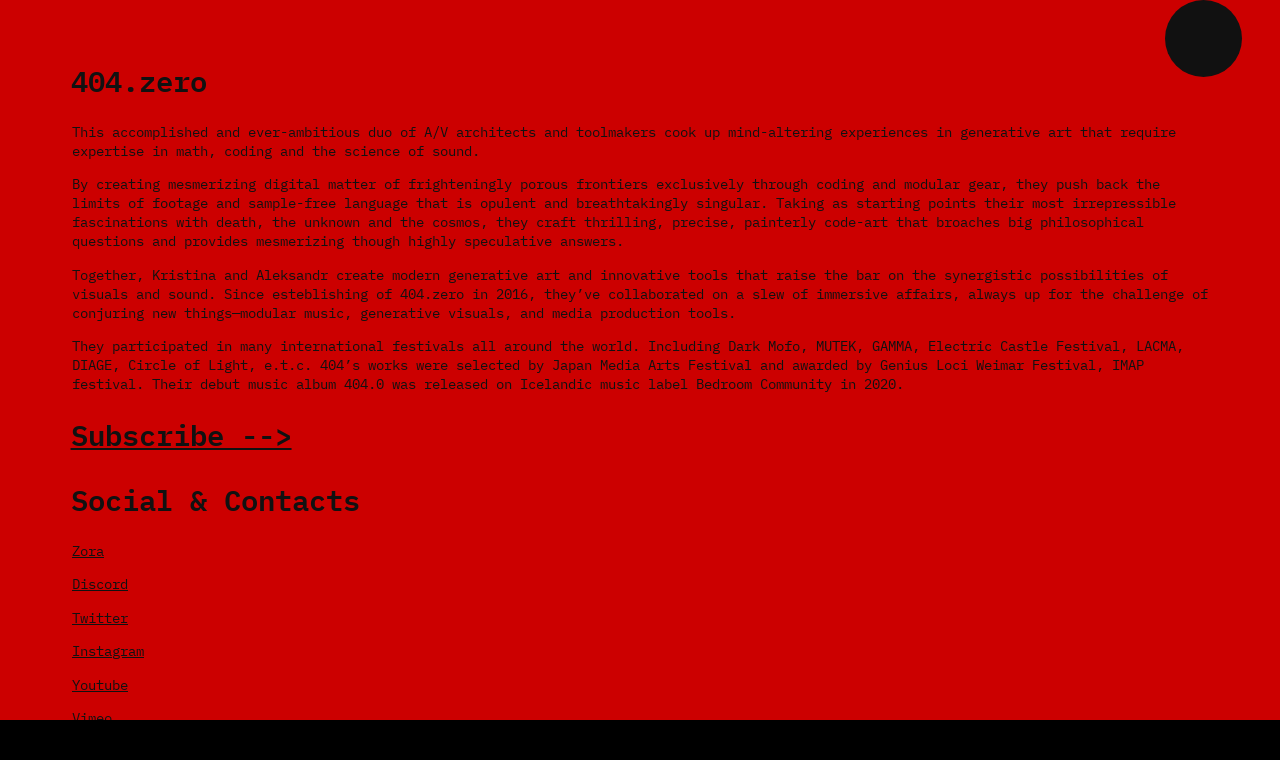

--- FILE ---
content_type: text/html; charset=UTF-8
request_url: https://www.404zero.com/
body_size: 10184
content:


<!DOCTYPE html>

<html lang="en">
	<head>
		<meta http-equiv="Content-Type" content="text/html; charset=UTF-8">
		<title>404.zero</title>
		<!-- PRELOAD FONTS -->
		<link rel="preload" href="fonts/IBMPlexMono-Medium.ttf" as="font" crossorigin="anonymous" />
		<link rel="preload" href="fonts/IBMPlexMono-SemiBold.ttf" as="font" crossorigin="anonymous" />
		<link rel="preload" href="fonts/IBMPlexMono-Regular.ttf" as="font" crossorigin="anonymous" />
		<link rel="preload" href="fonts/IBMPlexMono-Bold.ttf" as="font" crossorigin="anonymous" />
		<link rel="preload" href="fonts/IBMPlexMono-Light.ttf" as="font" crossorigin="anonymous" />

		<!-- FAVICON -->
		<link rel="icon" href="ico.svg">
		<link rel="apple-touch-icon" href="ico.png">
		<link rel="icon" type="image/png" href="icons/favicon16x16.png" sizes="16x16"/>
		<link rel="icon" type="image/png" href="icons/favicon32x32.png" sizes="32x32"/>
		<link rel="icon" type="image/png" href="icons/favicon96x96.png" sizes="96x96"/>
		<link rel="apple-touch-icon" sizes="72x72" href="icons/touch-ipad.png"/>
		<link rel="apple-touch-icon" sizes="114x114" href="icons/touch-iphone.png"/>
		<link rel="apple-touch-icon" sizes="152x152" href="icons/touch-ipad-ret.png"/>

		<!-- OPENGRAPH -->
		<!-- <meta http-equiv="X-UA-Compatible" content="IE=Edge,chrome=1">
		<meta name="twitter:card" content="summary" />
		<meta name="twitter:site" content="@404dotzero" />
		<meta name="twitter:creator" content="@404dotzero" />
		<meta property="og:url" content="http://404zero.com" />
		<meta property="og:title" content="404.zero" />
		<meta property="og:description" content="404.zero" />
		<meta property="og:image" content="og.jpg" /> -->
		
		<link rel="stylesheet" href="styles.css">

		
	</head>
	<body style="cursor: default;">
		
		<canvas id = 'canvas'></canvas>

		<div id='bio' class='infoText'>
			<!-- <p class="p1">404.zero</p> -->
			<!-- <h1>404.zero<h1> -->

			<h1>404.zero</h1>
			<h2>This accomplished and ever-ambitious duo of A/V architects and toolmakers cook up mind-altering experiences in generative art that require expertise in math, coding and the science of sound. </h2>
			
			<h2>By creating mesmerizing digital matter of frighteningly porous frontiers exclusively through coding and modular gear, they push back the limits of footage and sample-free language that is opulent and breathtakingly singular. Taking as starting points their most irrepressible fascinations with death, the unknown and the cosmos, they craft thrilling, precise, painterly code-art that broaches big philosophical questions and provides mesmerizing though highly speculative answers.</h2>
			
			<h2>Together, Kristina and Aleksandr create modern generative art and innovative tools that raise the bar on the synergistic possibilities of visuals and sound. Since esteblishing of 404.zero in 2016, they’ve collaborated on a slew of immersive affairs, always up for the challenge of conjuring new things—modular music, generative visuals, and media production tools.
			</h2>
			
			<h2>They participated in many international festivals all around the world. Including Dark Mofo, MUTEK, GAMMA, Electric Castle Festival, LACMA, DIAGE, Circle of Light, e.t.c. 404’s works were selected by Japan Media Arts Festival and awarded by Genius Loci Weimar Festival, IMAP festival. Their debut music album 404.0 was released on Icelandic music label Bedroom Community in 2020.</h2>
			<h1><a href='/subscribe'>Subscribe --></a></h1>
			<h1>Social & Contacts</h1>
			<p><a href="https://zora.co/@404zero" >Zora</a></p>
			<p><a href="https://discord.gg/Kd3Hj5MD8A" >Discord</a></p>
			<p><a href="https://twitter.com/404dotzero" >Twitter</a></p>
			<p><a href="https://www.instagram.com/404.zero" >Instagram</a></p>
			<p><a href="https://www.youtube.com/@404zero" >Youtube</a></p>
			<p><a href="https://vimeo.com/404zero" >Vimeo</a></p>
			<p ><a  id='mail' style="cursor:pointer">Mail</a></p>
			
			<h1>Upcoming shows</h1>
			<p><a href="https://system108.com/isortp" >ISOTRP Live @СRISTAL FACTORY</a> Moscow, Dec 6, 2025</p>
			<!-- <p><a href="https://outlinefestival.org/#2025" >ISOTRP Live @OUTLINE FESTIVAL</a> Moscow, July 10, 2025</p>
			<p><a href="https://signal.live/beyondsignal/" >ISOTRP Live @SIGNAL CITY EVENT, Crystal Factory</a> Moscow, July 19, 2025</p>
			<p><a href="https://cistern.space/" >ISOTRP Live @CISTERN SPACE</a> Saint-Petersburg, July 26, 2025</p> -->
			

			
			
			<h1>Latest Releases</h1>
			<!-- <p><a href="https://threerandomwords.com" >THREE RANDOM WORDS</a>  -->
			<!-- <p><a href="https://demo.nothere.life" >NO THERE, THERE</a> web3 game demo</p> -->
			<p><a href='/zerror'>ZERROR</a> TouchDesigner Plug-in</p>
			<p><a href='/pisang'>PISANG</a> TouchDesigner Plug-in</p>
			<p>ISOTRP <a href="https://404zero.bandcamp.com/album/isotrp-2" >Bandcamp</a>
					  <a href="https://music.apple.com/id/album/isotrp/1706158717">iTunes</a>
					  <a href="https://open.spotify.com/album/3ktnWCodjB2RYN3moYjTwe">Spotify</a>
					  <a href="https://songwhip.com/404zero/isotrp">Other</a></p>
			<!-- <p><a href="https://youtu.be/u0KeK9RipBE" >Gerasim</a> (Music Video)</p>
			<p><a href="https://youtu.be/lo4AyHpTS2E" >Alice's Train</a> (Music Video)</p> -->
			
			<h1>Software and Plug-ins</h1>
			<p><a href='/pisang'>PISANG</a> plug-in for TouchDesigner</p>
			<p><a href='/zerror'>ZERROR</a> plug-in for TouchDesigner</p>
			<!-- <p><a href="pisang.html" >PISANG</a> plug-in for TouchDesigner</p> -->

			<h1><a href='/installationgen'>Light Installations</a></h1>
			<!-- <iframe width="560" height="315" src="https://www.youtube.com/embed/n1e6DWSnqpI" title="YouTube video player" frameborder="0" allow="accelerometer; autoplay; clipboard-write; encrypted-media; gyroscope; picture-in-picture; web-share" allowfullscreen></iframe> -->
			<p><a href='/beams'>3.24</a> at BEAMS, London, UK 2023</p>
			<p><a href="https://youtu.be/n1e6DWSnqpI" >3.2</a> at Dark Mofo, Tasmania, 2021</p>
			<p><a href="https://youtu.be/rG9YW8tmE3Y" >3.1</a> 2020</p>
			<p><a href="https://youtu.be/JW0hwo7tIWw" >Arrival</a> at Avant Gardner, USA, 2019</p>
			<p><a href="https://youtu.be/ai2vYGcfzBE" >8.0</a> 2019</p>
			<p><a href="https://youtu.be/xj75aTd6Gmk" >8.0.1</a> 2020</p>
			<p><a href="https://vimeo.com/192918334" >No Time. No Future. I'm here. RIP. </a>2016</p>
			<h1><a href='/audiovisual'>Audiovisual</a></h1>
			<p><a href="https://vimeo.com/215426395" >Phosphenes</a></p>
			<p><a href="https://vimeo.com/406222107" >404.3</a></p>
			<p><a href="https://vimeo.com/237152011" >Circle Of Light</a></p>
			<p><a href="https://youtu.be/sjKIrW0mvns" >Black Sunday</a></p>
			<p><a href="https://youtu.be/sjKIrW0mvns" >404.1</a></p>
			<p><a href="https://vimeo.com/214301962" >Gig For Sleepers</a></p>
			<p><a href="https://vimeo.com/508573357" >Deep Echo</a></p>
			
			<h1>Music</h1>
			<p><a href="https://404zero.bandcamp.com/" >Bandcamp</a></p>
			<p><a href="https://open.spotify.com/artist/5lri0rQHZIrjykaH4jZrvq" >Spotify</a></p>
			<p><a href="https://www.deezer.com/en/artist/87130592" >Deezer</a></p>
			<p><a href="https://music.apple.com/id/artist/404-zero/1500633430" >Apple Music</a></p>
			
			<h1>WEB 3</h1>
			<p><a href="https://hiddeninnoise.com/" >Hidden In Noise</a> - <a href="https://discord.gg/M2ZnfSFm4U">Discord</a></p></p>
			<p><a href="https://threerandomwords.com" >THREE RANDOM WORDS</a> 
			<p><a href="https://innoisewetrust.com/" >In Noise We Trust</a></p>
			<p><a href="https://zora.co/@404zero" >Zora</a></p>
			<p><a href="https://lightonchain.com/" >LightOnChain</a></p>
			<p><a href="https://superrare.com/404zero" >Superrare</a></p>
			<!-- <h1>INFO</h1>
			<p><a href="" >Bio</a></p>
			<p><a href="" >Press</a></p> -->
			
			<h1>Press</h1>
			<p><a href="https://block.fm/news/404-zero-interview" >Block.fm [jp]</a></p>
			<p><a href="https://hypebeast.com/2021/12/studio-visits-404-zero" >Hypebeast</a></p>
			<p><a href="https://www.factmag.com/2020/10/03/fact-residency-404-zero/" >FACT Magazine</a></p>
			<p><a href="https://louderthanwar.com/404-zero-404-0-album-review/" >Louder Than War</a></p>
			<p><a href="https://clotmag.com/interviews/404-zero-the-architecture-of-nothingness-and-metaphysics-of-time-and-space-in-mind-bending-audiovisual-code-art" >CLOT Magazine</a></p>
			<p><a href="https://www.loudandquiet.com/reviews/404-0-404-zero/" >Loud And Quiet</a></p>
			<p><a href="https://bedroomcommunity.net/404zero-4040" >Bedroom Community</a></p>
			<p><a href="https://www.decodedmagazine.com/404zero-breaking-through-with-generative-art-and-modular-synthesizers/" >Decoded Magazine</a></p>
			<p><a href="https://www.nastymagazine.com/art-culture/404-zero-the-dark-sound-of-space/" >Nasty Magazine</a></p>
			<p><a href="https://visualatelier8.com/404zero-generating-visual-art-from-sound/" >Visualatelier 8</a></p>
			<p><a href="http://digicult.it/design/advanced-technology-prophetic-work-and-mysterious-meanings-of-life-interview-with-404-zero/" >Digicult</a></p>
			<p><a href="https://openlab.fm/news/digital-storms-a-v-artists-selected-404-zero" >openlab.fm</a></p>
			<p><a href="https://beatsperminute.com/album-review-404-zero-404-0/" >beatsperminute.com</a></p>
			<p><a href="https://derivative.ca/community-post/prolific-artist-duo-404zero-release-zerror-control-ui-touchdesigner/60966" >derivative.ca</a></p>
			<p><a href="https://theculturetrip.com/europe/russia/articles/russian-artists-404-zero-on-creative-influences-processes-and-challenges/" >theculturetrip.com</a></p>
			
			
			<p>&nbsp;</p>
			<p>&nbsp;</p>
			<p class="p0"><a href='/privacy-policy'>Privacy Policy</a></p>
			<p class="p0"><a href='/terms'>Terms of Use</a></p>
			<p class="p0">©404.ZERO 2023</p>

		</div>
		<div id='rightMenu'>
			<div id='redDot' class="dot"></div>
		</div >

		
		<audio id="noiseAudio1" loop="true" src="noiseA.mp3" crossorigin="anonymous"></audio>
		<audio id="noiseAudio2" loop="true" src="noiseB.mp3" crossorigin="anonymous"></audio>


		<script id="example" type="x-shader/x-fragment">

			

//-------------------------GLSL CODE
#ifdef GL_ES
precision mediump float;
#endif
 
#extension GL_OES_standard_derivatives : enable
 

const int MAX_MARCHING_STEPS = 30;
const float MIN_DIST = 0.0;
const float MAX_DIST = 100.0;
uniform float EPSILON;


uniform float time;
uniform float lfoJs;
uniform vec2 mouse;
uniform vec2 resolution;
varying vec2 surfacePosition;
uniform float sound;
uniform sampler2D backbuffer;




 
float 	noiseH = -0.2;
float 	noiseFr = 20.0;



//out vec4 fragColor; 

vec3 camP = vec3(0.0,0.0,10.0);
//camP = vec3(0.0,0.0,10.0);






vec4 mod289(vec4 x){
	float a = 289.0;
	return x - floor(x / a) * a;
	}

float mod13(float x){
	float a = 130.0;
	return x - floor(x / a) * a;
	}
	
vec4 perm(vec4 x){return mod289(((x * 1.0) + 1.0) * x);}

float rand(float n){return fract(sin(n) * 43758.5453123);}


float noise(vec3 p){
/**
    vec3 a = floor(p);
    vec3 d = p - a;
    d = d * d * (3.0 - 2.0 * d);

    vec4 b = a.xxyy + vec4(0.0, 1.0, 0.0, 1.0);
    vec4 k1 = perm(b.xyxy);
    vec4 k2 = perm(k1.xyxy + b.zzww);

    vec4 c = k2 + a.zzzz;
    vec4 k3 = perm(c);
    vec4 k4 = perm(c + 1.0);

    vec4 o1 = fract(k3 * (1.0 / 41.0));
    vec4 o2 = fract(k4 * (1.0 / 41.0));

    vec4 o3 = o2 * d.z + o1 * (1.0 - d.z);
    vec2 o4 = o3.yw * d.x + o3.xz * (1.0 - d.x);

    return o4.y * d.y + o4.x * (1.0 - d.y);*/
	return abs((sin(p.x)+0.3*sin(p.x*0.13+21.0)+sin(p.y*0.3+13.0)+sin(p.z*1.0)+sin(p.z*7.0+11.0))/3.0)+0.01*rand(mod13(p.z));
}
float sdSphere( vec3 p, float s )
{
  return -length(p)+s;
}

float noiseSDF(vec3 samplePoint){
	
	noiseH = 0.2*sin(time/300.0)+(2.0*mouse.y-1.0)*2.0+0.9;
	noiseFr = 10.0*abs((2.0*mouse.x-1.0))+7.0;
	return (samplePoint.y)+noise(vec3(samplePoint.x*noiseFr, 0.5,samplePoint.z*noiseFr))*noiseH+2.1;// + noise(vec3(samplePoint.x*noiseFr*2.0, 0.5,samplePoint.z*noiseFr*0.1))*noiseH*5.0+2.1;
}



float sceneSDF(vec3 p) {
	vec3 cubePoint = p + vec3(sin(time/190.0)*10.0, 0.0,  sin(time/100.0)*20.0);
    float a = min( noiseSDF( cubePoint), noiseSDF(vec3( -cubePoint.x, -cubePoint.y,  cubePoint.z)));
	return sdSphere(p,10.0)*(0.5-abs(max(mouse.y,mouse.x)-0.5))+a;
     
     
}




float shortestDistanceToSurface(vec3 eye, vec3 marchingDirection, float start, float end, float newStart) {
    float depth = start;
    for (int i = 0; i < MAX_MARCHING_STEPS; i++) {
        float dist = sceneSDF(eye + depth * marchingDirection);
        if (dist < EPSILON) {
        
        	if (depth < end){
        		return depth;
        		}
        		
        	else{return depth;}
        }
        depth += dist;
        //marchingDirection = vec3(1.0, 1.0, 1.0);
        if (depth >= end) {
            return end;
        }
        
    }
    return end;
}

float colorStep(vec3 eye, vec3 marchingDirection, float start, float end) {
    float depth = start;
    vec3 newMarchDir =  marchingDirection;
    for (int i = 0; i < MAX_MARCHING_STEPS; i++) {
    	
        float dist = sceneSDF(eye + depth * newMarchDir);
        if (dist < EPSILON) {
			return float(i);
        }
        depth += dist;
        //newMarchDir += noise(eye + depth * newMarchDir)*0.0251;
        //normalize(newMarchDir);
        if (depth >= end) {
            return float(MAX_MARCHING_STEPS);
        }
    }
    return float(MAX_MARCHING_STEPS);
}
            


 
vec3 rayDirection(float fieldOfView, vec2 size, vec2 fragCoord) {
    vec2 xy = fragCoord - size / 2.0;
    float z = size.y / tan(radians(fieldOfView) / 2.0);
    return normalize(vec3(xy, -z));
}

mat4 viewMatrix(vec3 eye, vec3 center, vec3 up) {
    // Based on gluLookAt man page
    vec3 f = normalize(center - eye);
    vec3 s = cross(f, up);
    vec3 u = cross(s, f);
    return mat4(
        vec4(s, 0.0),
        vec4(u, 0.0),
        vec4(-f, 0.0),
        vec4(0.0, 0.0, 0.0, 1.0)
    );
}


void main()
{
	vec2 uv = gl_FragCoord.xy;
	vec2 fragCoord = surfacePosition*0.5+0.5; //FOR WEBGL
	//vec2 fragCoord = vUV.st;
	fragCoord.x = fragCoord.x*resolution.x/resolution.y+((1.0-resolution.x/resolution.y)/2.0);
	// float d = 0.2;
	// if (fragCoord.x>0.5-d && fragCoord.x<0.5+d && fragCoord.y>0.5-d*resolution.y/resolution.x && fragCoord.y<0.5+d*resolution.y/resolution.x)  gl_FragColor = vec4(0.0);
	// else{
		
		vec3 viewDir = rayDirection(150.0, vec2(1.0,1.0), fragCoord);
		vec3 eye = camP;
		eye.x = 10.0*(2.0*mouse.x-1.0);
		eye.y = 2.0*(2.0*mouse.y-1.0)+0.7;
		 
		mat4 viewToWorld = viewMatrix(eye, vec3(0.0,0.0,0.0), vec3(0.0, 1.0, 0.0));
		
		vec3 worldDir = (viewToWorld * vec4(viewDir, 0.0)).xyz;
		float color = colorStep(eye, worldDir, MIN_DIST, MAX_DIST);
		
		float dist = MAX_DIST;
		float freq = 0.7;
		if (abs(mouse.y-0.5) < 0.15) freq = (abs(mouse.y)-0.15) * 1000.0+0.7;
		else freq = 0.7;
		
		color = 35.0-color*4.0;
		if (dist > MAX_DIST - EPSILON) {
			// Didn't hit anything
			gl_FragColor = vec4(0.0, 0.0, 0.0, 1.0);
			return;
		}
		color = color*0.045;
		//V1-----------
		//gl_FragColor = vec4(color, color, color, 1.0) * (rand(fragCoord.x*123.0*fragCoord.y*dist)*0.5+0.5)*sin(time*mouse.x*mouse.y*120.0);//(0.3+0.6*noise((eye + worldDir*dist)*12312.0));
		//V2---------
		
		vec4 cPrev = texture2D(backbuffer, gl_FragCoord.xy / resolution).xyzw;
		//gl_FragColor = vec4(color, color, color, 1.0) * (rand(fragCoord.x*123.0*fragCoord.y*dist)*0.5+0.5)*sin(time*freq+mouse.x*mouse.y*1200.0)+mouse.x*cPrev*0.95;
		gl_FragColor = vec4(color, color, color, 1.0) * (rand(fragCoord.x*123.0*fragCoord.y*dist)*0.5+0.5)*lfoJs;
   
	
	
	gl_FragColor.a = 1.0;

	//gl_FragColor.x = mouse.x;
	//gl_FragColor.y = surfacePosition.y;
    }

//-------------------------------/GLSL CODE
</script>

		<script id="fragmentShader" type="x-shader/x-fragment">

			#ifdef GL_ES
			precision mediump float;
			#endif

			uniform vec2 resolution;
			uniform sampler2D texture;

			void main() {

				vec2 uv = gl_FragCoord.xy / resolution.xy;
				gl_FragColor = texture2D( texture, uv );

			}

		</script>

		<script id="vertexShader" type="x-shader/x-vertex">

			attribute vec3 position;

			void main() {

				gl_Position = vec4( position, 1.0 );

			}

		</script>

		<script id="surfaceVertexShader" type="x-shader/x-vertex">

			attribute vec3 position;
			attribute vec2 surfacePosAttrib;
			varying vec2 surfacePosition;

			void main() {

				surfacePosition = surfacePosAttrib;
				gl_Position = vec4( position, 1.0 );

			}

		</script>

		<script>

			
			if ( !window.requestAnimationFrame ) {

				window.requestAnimationFrame = ( function() {

					return window.webkitRequestAnimationFrame ||
						window.mozRequestAnimationFrame ||
						window.oRequestAnimationFrame ||
						window.msRequestAnimationFrame ||
						function ( callback, element ) {

							window.setTimeout( callback, 1000 / 60 );

						};

				} )();

			}

	
			if (!Date.now) {
				Date.now = function() {
					return +new Date();
				};
			}

			var compileTimer, errorLines = [];
			var code, canvas, gl, buffer, currentProgram, vertexPosition, screenVertexPosition, panButton,
			parameters = { startTime: Date.now(), time: 0, mouseX: 0.3, mouseY: 0.9, screenWidth: 0, screenHeight: 0, sound: 0 },
			surface = { centerX: 0, centerY: 0, width: 1, height: 1, isPanning: false, isZooming: false, lastX: 0, lastY: 0 },
			frontTarget, backTarget, screenProgram, getWebGL, compileOnChangeCode = true;
			var lastX,lastY;

			var lfoPhase = 0;
			var lfo1 = 0;
			var lastTime = performance.now();
			var doAnimate = true;
			
			//audio
			var audioCtx1,audioCtx2;
			var noiseAudio1 = document.getElementById("noiseAudio1");
			var noiseAudio2 = document.getElementById("noiseAudio2");
			var noiseAudio1Source, noiseAudio2Source, noiseAudio1Gain, noiseAudio2Gain; 
			var sOn = false;
			var drag = false;

			init();
			if (gl) { animate(); }
	
			

			function showHideMenu(show){
				let cols = document.getElementsByClassName('menuItem');
				for(let i = 0; i < cols.length; i++) {
					if (cols[i].id!= 'redDotParent') cols[i].style.display = show;
				}
			}

			function initAudio(){
				audioCtx1 = new AudioContext();
				noiseAudio1Source = audioCtx1.createMediaElementSource(noiseAudio1);
				noiseAudio1Gain = audioCtx1.createGain();
				noiseAudio1Gain.gain.value = 0;
				noiseAudio1Source.connect(noiseAudio1Gain);
				noiseAudio1Gain.connect(audioCtx1.destination);

				audioCtx2 = new AudioContext();
				noiseAudio2Source = audioCtx2.createMediaElementSource(noiseAudio2);
				noiseAudio2Gain = audioCtx2.createGain();
				noiseAudio2Gain.gain.value = 0;
				noiseAudio2Source.connect(noiseAudio2Gain);
				noiseAudio2Gain.connect(audioCtx2.destination);
			}



			function playAudio(play){
				if (!play){
					noiseAudio1.pause();
					noiseAudio2.pause();
				
				}
				else{
					if(!audioCtx1) initAudio();
					noiseAudio1.play();
					noiseAudio2.play();
					
				}
			}


			function noDragClick(){
				doAnimate = true;
					if (sOn){
						playAudio(false);
						sOn = false;
					}
					else{
						playAudio(true);
						sOn = true;
					}
			}

			function init() {

				document.getElementById('mail').addEventListener('click',function ( event ) {
					event.preventDefault();
					let x = '';
					//welcome to lol
					//	         0   1   2   3   4   5   6   7   8   9   10  11  12  13  14  15
					let arrM = ['o','e','h','l','.','a','g','i','m','@','4','0','c','e','z','r']
					let arrI = [2,1,3,3,0,9,10,11,10,14,13,15,0,4,12,0,8]
					for (let i = 0; i<arrI.length; i ++){
						x += arrM[arrI[i]];
					}
					document.getElementById('mail').innerHTML = 'copied to clipboard';
					navigator.clipboard.writeText(x);
				}, false );

				if (!document.addEventListener) {
					document.location = 'http://get.webgl.org/';
					return;
				}

				document.getElementById('redDot').addEventListener('click',function ( event ) {
					doAnimate = !doAnimate;
					if (!doAnimate){
						playAudio(false)
						document.getElementById('bio').style.display = 'block';
						document.getElementById('redDot').style.backgroundColor = '#111';
						showHideMenu('none');

					}
					else{
						// if (sOn){
						// 	playAudio(true);
						// }
						sOn = true;
						playAudio(true);

						document.getElementById('bio').style.display = 'none';
						document.getElementById('redDot').style.backgroundColor = '#F00';
						showHideMenu('block');
						
					}
				}, false );

				document.addEventListener("DOMContentLoaded", function() {
					doAnimate = !doAnimate;
					sOn = true;
					document.getElementById('bio').style.display = 'block';
					document.getElementById('redDot').style.backgroundColor = '#111';
					showHideMenu('none');
				});


				canvas = document.getElementById( 'canvas' );

				canvas.addEventListener( 'mousedown', function ( event ) {
					lastX = event.clientX;
					lastY = event.clientY;
				}, false );

				canvas.addEventListener( 'mouseup', function ( event ) {
					if (lastX == event.clientX && lastY == event.clientY) noDragClick();
				}, false );

				canvas.addEventListener('touchstart', function(e) {
					e.preventDefault();
					event = e.touches[0];
					lastX = event.clientX;
					lastY = event.clientY;
					drag = false;
				}, false);

				canvas.addEventListener( 'touchend', function ( e ) {
					event = e.touches[0];
					if (!drag) noDragClick();
				}, false );



				// Initialise WebGL
				try {

					gl = canvas.getContext( 'experimental-webgl', { preserveDrawingBuffer: true } );

				} catch( error ) { }

				if ( !gl ) {

					alert("WebGL not supported, but code will be shown.");

				} else {
					
					// enable dFdx, dFdy, fwidth
					gl.getExtension('OES_standard_derivatives');
					buffer = gl.createBuffer();
					gl.bindBuffer( gl.ARRAY_BUFFER, buffer );
					gl.bufferData( gl.ARRAY_BUFFER, new Float32Array( [ - 1.0, - 1.0, 1.0, - 1.0, - 1.0, 1.0, 1.0, - 1.0, 1.0, 1.0, - 1.0, 1.0 ] ), gl.STATIC_DRAW );
					surface.buffer = gl.createBuffer();
				}
				clearTimeout(compileTimer);
				compileTimer = setTimeout(compile, 500);
		
				var clientXLast, clientYLast;
				document.addEventListener( 'mousemove', function ( event ) {

					var clientX = event.clientX;
					var clientY = event.clientY;

					if (clientXLast == clientX && clientYLast == clientY)
						return;

					clientXLast = clientX;
					clientYLast = clientY;
				
					parameters.mouseX = clientX / window.innerWidth;
					parameters.mouseY = 1 - clientY / window.innerHeight;
					
				}, false );



				canvas.addEventListener( "touchmove", function ( e ) {
					drag = true;
					let event = e.touches[0];
					e.preventDefault();
					let clientX = event.clientX;
					let clientY = event.clientY;

					if (clientXLast == clientX && clientYLast == clientY)
						return;

					clientXLast = clientX;
					clientYLast = clientY;
					
					parameters.mouseX = clientX / window.innerWidth;
					parameters.mouseY = 1 - clientY / window.innerHeight;
					
				}, false );

				onWindowResize();
				window.addEventListener( 'resize', onWindowResize, false );
				compileScreenProgram();

			}

			function computeSurfaceCorners() {

				if (gl) {

					surface.width = surface.height * parameters.screenWidth / parameters.screenHeight;
					
					var halfWidth = surface.width * 0.5, halfHeight = surface.height * 0.5;
					
					gl.bindBuffer( gl.ARRAY_BUFFER, surface.buffer );
					gl.bufferData( gl.ARRAY_BUFFER, new Float32Array( [
						surface.centerX - halfWidth, surface.centerY - halfHeight,
						surface.centerX + halfWidth, surface.centerY - halfHeight,
						surface.centerX - halfWidth, surface.centerY + halfHeight,
						surface.centerX + halfWidth, surface.centerY - halfHeight,
						surface.centerX + halfWidth, surface.centerY + halfHeight,
						surface.centerX - halfWidth, surface.centerY + halfHeight ] ), gl.STATIC_DRAW );

				}

			}

			function resetSurface() {

				surface.centerX = surface.centerY = 0;
				surface.height = 1;
				computeSurfaceCorners();

			}

			function compile() {
			
				
				var amplitude = 0;
				var program = gl.createProgram();
				var fragment = document.getElementById( 'example' ).textContent;
				var vertex = document.getElementById( 'surfaceVertexShader' ).textContent;
				var vs = createShader( vertex, gl.VERTEX_SHADER );
				var fs = createShader( fragment, gl.FRAGMENT_SHADER );
				if ( vs == null || fs == null ) return null;
				gl.attachShader( program, vs );
				gl.attachShader( program, fs );
				gl.deleteShader( vs );
				gl.deleteShader( fs );
				gl.linkProgram( program );
				if ( !gl.getProgramParameter( program, gl.LINK_STATUS ) ) {
					var error = gl.getProgramInfoLog( program );
					console.error( error );
					console.error( 'VALIDATE_STATUS: ' + gl.getProgramParameter( program, gl.VALIDATE_STATUS ), 'ERROR: ' + gl.getError() );
					return;
				}

				if ( currentProgram ) {
					gl.deleteProgram( currentProgram );
					// setURL( fragment );
				}
				currentProgram = program;
				cacheUniformLocation( program, 'time' );
				cacheUniformLocation( program, 'lfoJs' );
				cacheUniformLocation( program, 'mouse' );
				cacheUniformLocation( program, 'resolution' );
				cacheUniformLocation( program, 'backbuffer' );
				cacheUniformLocation( program, 'surfaceSize' );
				cacheUniformLocation( program, 'sound' );
				cacheUniformLocation( program, 'texture' );
				gl.useProgram( currentProgram );
				surface.positionAttribute = gl.getAttribLocation(currentProgram, "surfacePosAttrib");
				gl.enableVertexAttribArray(surface.positionAttribute);
				vertexPosition = gl.getAttribLocation(currentProgram, "position");
				gl.enableVertexAttribArray( vertexPosition );

			}

			function compileScreenProgram() {
			
				if (!gl) { return; }

				var program = gl.createProgram();
				var fragment = document.getElementById( 'fragmentShader' ).textContent;
				var vertex = document.getElementById( 'vertexShader' ).textContent;
				var vs = createShader( vertex, gl.VERTEX_SHADER );
				var fs = createShader( fragment, gl.FRAGMENT_SHADER );
				gl.attachShader( program, vs );
				gl.attachShader( program, fs );
				gl.deleteShader( vs );
				gl.deleteShader( fs );
				gl.linkProgram( program );
				if ( !gl.getProgramParameter( program, gl.LINK_STATUS ) ) {
					console.error( 'VALIDATE_STATUS: ' + gl.getProgramParameter( program, gl.VALIDATE_STATUS ), 'ERROR: ' + gl.getError() );
					return;
				}
				screenProgram = program;
				gl.useProgram( screenProgram );
				cacheUniformLocation( program, 'resolution' );
				cacheUniformLocation( program, 'texture' );
				screenVertexPosition = gl.getAttribLocation(screenProgram, "position");
				gl.enableVertexAttribArray( screenVertexPosition );

			}

			function cacheUniformLocation( program, label ) {

				if ( program.uniformsCache === undefined ) {

					program.uniformsCache = {};

				}

				program.uniformsCache[ label ] = gl.getUniformLocation( program, label );

			}

			function createTarget( width, height ) {

				var target = {};

				target.framebuffer = gl.createFramebuffer();
				target.renderbuffer = gl.createRenderbuffer();
				target.texture = gl.createTexture();

				// set up framebuffer

				gl.bindTexture( gl.TEXTURE_2D, target.texture );
				gl.texImage2D( gl.TEXTURE_2D, 0, gl.RGBA, width, height, 0, gl.RGBA, gl.UNSIGNED_BYTE, null );

				gl.texParameteri( gl.TEXTURE_2D, gl.TEXTURE_WRAP_S, gl.CLAMP_TO_EDGE );
				gl.texParameteri( gl.TEXTURE_2D, gl.TEXTURE_WRAP_T, gl.CLAMP_TO_EDGE );

				gl.texParameteri( gl.TEXTURE_2D, gl.TEXTURE_MAG_FILTER, gl.NEAREST );
				gl.texParameteri( gl.TEXTURE_2D, gl.TEXTURE_MIN_FILTER, gl.NEAREST );

				gl.bindFramebuffer( gl.FRAMEBUFFER, target.framebuffer );
				gl.framebufferTexture2D( gl.FRAMEBUFFER, gl.COLOR_ATTACHMENT0, gl.TEXTURE_2D, target.texture, 0 );

				// set up renderbuffer

				gl.bindRenderbuffer( gl.RENDERBUFFER, target.renderbuffer );

				gl.renderbufferStorage( gl.RENDERBUFFER, gl.DEPTH_COMPONENT16, width, height );
				gl.framebufferRenderbuffer( gl.FRAMEBUFFER, gl.DEPTH_ATTACHMENT, gl.RENDERBUFFER, target.renderbuffer );

				// clean up

				gl.bindTexture( gl.TEXTURE_2D, null );
				gl.bindRenderbuffer( gl.RENDERBUFFER, null );
				gl.bindFramebuffer( gl.FRAMEBUFFER, null);

				return target;

			}

			function createRenderTargets() {
				frontTarget = createTarget( parameters.screenWidth, parameters.screenHeight );
				backTarget = createTarget( parameters.screenWidth, parameters.screenHeight );
			}

			var dummyFunction = function() {};

			function createShader( src, type ) {
			
				var shader = gl.createShader( type );
				gl.shaderSource( shader, src );
				gl.compileShader( shader );
				return shader;

			}


			function onWindowResize( event ) {

				canvas.width = window.innerWidth;
				canvas.height = window.innerHeight;
				canvas.style.width = window.innerWidth + 'px';
				canvas.style.height = window.innerHeight + 'px';
				parameters.screenWidth = canvas.width;
				parameters.screenHeight = canvas.height;
				computeSurfaceCorners();

				if (gl) {
					gl.viewport( 0, 0, canvas.width, canvas.height );
					createRenderTargets();
				}
			}

			//
			function limitPar(v){
			if (v < 0) return 0;
			if (v > 1) return 1;
			return v;
			
			}
			
		
			function animate() {
				
				if (doAnimate){
					let shift = 0.05;
					let freq = shift;
					let thresh = 0.15
					if (Math.abs(parameters.mouseY-0.5) < thresh){
						 let v =  (thresh-Math.abs(parameters.mouseY-0.5))/thresh;
						 v = v*v*v;
						 // console.log('V:', v);
						 freq = v*30 +shift;
						}
					lfoPhase = lfoPhase+(performance.now() - lastTime)*freq/1000;
					lfoPhase = (lfoPhase%1);
					lastTime = performance.now();
					// console.log(freq,parameters.mouseY);
					// var lfo1 = Math.sin((Date.now() - parameters.startTime)*freq/1000+parameters.mouseX*parameters.mouseY*1200);
					lfo1 = Math.sin(lfoPhase*Math.PI*2);
					
					// console.log(parameters.mouseY);
					var lfo2 = - lfo1;
					var minLfo = 0.3;
					amplitude =0.0;
					if(audioCtx1){
						noiseAudio1Gain.gain.value = limitPar(lfo2+minLfo)*1;
						noiseAudio2Gain.gain.value = limitPar(lfo1+minLfo)*1;
						// noiseAudio2.volume = limitPar(lfo1+minLfo)*0;
					}
					render();
				}

				requestAnimationFrame( animate );

			}

			function render() {

				if ( !currentProgram ) return;

				parameters.time = Date.now() - parameters.startTime;

				// Set uniforms for custom shader

				gl.useProgram( currentProgram );

				gl.uniform1f( currentProgram.uniformsCache[ 'time' ], parameters.time / 1000.0 );
				gl.uniform1f( currentProgram.uniformsCache[ 'lfoJs' ],lfo1 );
				gl.uniform1f( currentProgram.uniformsCache[ 'sound' ], amplitude );
				gl.uniform2f( currentProgram.uniformsCache[ 'mouse' ], parameters.mouseX, 1-parameters.mouseY );
				gl.uniform2f( currentProgram.uniformsCache[ 'resolution' ], parameters.screenWidth, parameters.screenHeight );
				gl.uniform1i( currentProgram.uniformsCache[ 'backbuffer' ], 0 );
				gl.uniform2f( currentProgram.uniformsCache[ 'surfaceSize' ], surface.width, surface.height );

				gl.bindBuffer( gl.ARRAY_BUFFER, surface.buffer );
				gl.vertexAttribPointer( surface.positionAttribute, 2, gl.FLOAT, false, 0, 0 );
				
				gl.bindBuffer( gl.ARRAY_BUFFER, buffer );
				gl.vertexAttribPointer( vertexPosition, 2, gl.FLOAT, false, 0, 0 );

				gl.activeTexture( gl.TEXTURE0 );
				gl.bindTexture( gl.TEXTURE_2D, backTarget.texture );

				// Render custom shader to front buffer

				gl.bindFramebuffer( gl.FRAMEBUFFER, frontTarget.framebuffer );

				gl.clear( gl.COLOR_BUFFER_BIT | gl.DEPTH_BUFFER_BIT );
				gl.drawArrays( gl.TRIANGLES, 0, 6 );

				// Set uniforms for screen shader

				gl.useProgram( screenProgram );

				gl.uniform2f( screenProgram.uniformsCache[ 'resolution' ], parameters.screenWidth, parameters.screenHeight );
				gl.uniform1i( screenProgram.uniformsCache[ 'texture' ], 1 );

				gl.bindBuffer( gl.ARRAY_BUFFER, buffer );
				gl.vertexAttribPointer( screenVertexPosition, 2, gl.FLOAT, false, 0, 0 );
				
				gl.activeTexture( gl.TEXTURE1 );
				gl.bindTexture( gl.TEXTURE_2D, frontTarget.texture );

				// Render front buffer to screen

				gl.bindFramebuffer( gl.FRAMEBUFFER, null );

				gl.clear( gl.COLOR_BUFFER_BIT | gl.DEPTH_BUFFER_BIT );
				gl.drawArrays( gl.TRIANGLES, 0, 6 );

				// Swap buffers

				var tmp = frontTarget;
				frontTarget = backTarget;
				backTarget = tmp;

			}

		</script>
		<script>



			(function() {
  // Select all div elements on the page.
// aaa
  const divs = [];
  divs.push(document.getElementById("bio"));
  divs.push(document.getElementById("rightMenu"));
// await sleep(1000);
  divs.forEach(div => {
    const computedStyle = window.getComputedStyle(div);
    console.log('-->>>',window.getComputedStyle(div,null).getPropertyValue('left'),window.getComputedStyle(div,null).getPropertyValue('right'));
    // console.log(computedStyle.left, computedStyle.right);
// asa
    // Determine horizontal mode: use "left" if defined, otherwise "right".
    let horizontalMode;
    if (computedStyle.left !== "auto" && computedStyle.left !== "") {
      horizontalMode = "left";
      // Ensure a numeric left value is set.
      if (!div.style.left) {
        const rect = div.getBoundingClientRect();
        div.style.left = (rect.left + window.pageXOffset) + "px";
      }
    } else if (computedStyle.right !== "auto" && computedStyle.right !== "") {
      horizontalMode = "right";
      // (No need to change the style; we’ll update right during dragging.)
    } else {
      horizontalMode = "left";
      const rect = div.getBoundingClientRect();
      div.style.left = (rect.left + window.pageXOffset) + "px";
    }

    // console.log(horizontalMode);

    // Determine vertical mode: use "top" if defined, otherwise "bottom".
    let verticalMode;
    if (computedStyle.top !== "auto" && computedStyle.top !== "") {
      verticalMode = "top";
      if (!div.style.top) {
        const rect = div.getBoundingClientRect();
        div.style.top = (rect.top + window.pageYOffset) + "px";
      }
    } else if (computedStyle.bottom !== "auto" && computedStyle.bottom !== "") {
      verticalMode = "bottom";
    } else {
      verticalMode = "top";
      const rect = div.getBoundingClientRect();
      div.style.top = (rect.top + window.pageYOffset) + "px";
    }

    // console.log(verticalMode);
    // Add mousedown event to begin dragging.
    div.addEventListener("mousedown", function(e) {
      e.preventDefault();
      const rect = div.getBoundingClientRect();

      // For right or bottom mode, record the initial computed value so it doesn’t change.
      const initialRight = horizontalMode === "right" ? parseFloat(computedStyle.right) || 0 : 0;
      const initialBottom = verticalMode === "bottom" ? parseFloat(computedStyle.bottom) || 0 : 0;

      // Calculate offsets: how far from the respective edge the mouse was clicked.
      let offsetX, offsetY;
      if (horizontalMode === "left") {
        offsetX = e.clientX - rect.left;
      } else { // "right" mode: the offset from the viewport's right edge.
        offsetX = (window.innerWidth - e.clientX) - initialRight;
      }
      if (verticalMode === "top") {
        offsetY = e.clientY - rect.top;
      } else { // "bottom" mode: the offset from the viewport's bottom edge.
        offsetY = (window.innerHeight - e.clientY) - initialBottom;
      }

      // Separate mousemove handlers for each axis.
      function horizontalMove(e) {
        if (horizontalMode === "left") {
          div.style.left = (e.pageX - offsetX) + "px";
        } else {
          // For right positioning, update the right property.
          let newRight = window.innerWidth - e.clientX - offsetX;
          div.style.right = newRight + "px";
        }
      }

      function verticalMove(e) {
        if (verticalMode === "top") {
          div.style.top = (e.pageY - offsetY) + "px";
        } else {
          let newBottom = window.innerHeight - e.clientY - offsetY;
          div.style.bottom = newBottom + "px";
        }
      }

      // Combined mousemove event calls both handlers.
      function mouseMoveHandler(e) {
        horizontalMove(e);
        verticalMove(e);
      }

      function mouseUpHandler() {
        document.removeEventListener("mousemove", mouseMoveHandler);
        document.removeEventListener("mouseup", mouseUpHandler);
      }

      document.addEventListener("mousemove", mouseMoveHandler);
      document.addEventListener("mouseup", mouseUpHandler);
    });
  });
})();
		</script>


	</html>


--- FILE ---
content_type: text/css; charset=UTF-8
request_url: https://www.404zero.com/styles.css
body_size: 555
content:

@font-face {
	font-family: ibm;
	src: url(fonts/IBMPlexMono-Medium.ttf);
	}

@font-face {
	font-family: ibm;
	src: url(fonts/IBMPlexMono-SemiBold.ttf);
	font-weight: 600;
	}

@font-face {
	font-family: ibm;
	src: url(fonts/IBMPlexMono-Regular.ttf);
	font-weight: 400;
	}

@font-face {
	font-family: ibm;
	src: url(fonts/IBMPlexMono-Bold.ttf);
	font-weight: bold;
	}

@font-face {
	font-family: ibm;
	src: url(fonts/IBMPlexMono-Light.ttf);
	font-weight: 300;
	}


body {

	background-color: #000000;
	margin: 0;
	padding: 0;
/*				overflow: hidden;*/

	 -ms-overflow-style: none;
	 scrollbar-width: none;
}

body::-webkit-scrollbar { 
    display: none;  /* Safari and Chrome */
}



button:hover, select:hover, a:hover {
	color: #ffffff;
}

option {
	color: #ffffff;
	background-color: transparent;
}



.right {

	height: fit-content;;
	margin: 0px;
	padding: 0px;
	display: inline-block;
}

#rightMenu{
/*	margin: 3vmax;
    display: flex;
    position: fixed;
    right: 0px;
    top: 0px;
    flex-direction:column;
    align-content: flex-end;
    z-index: 10;*/
    margin: 0;
    /* display: flex
; */
    position: fixed;
    width: 9vmax;
    height: 9vmax;
    right: 0px;
    top: 0px;
    flex-direction: column;
    align-content: flex-end;
    /* justify-content: center; */
    z-index: 10;
    /* pointer-events: none;
/*    pointer-events: none; */

}

.dot {
	height: 6vmax;
	width: 6vmax;
	margin: 0px;
	padding: 0px;
	background-color: #f00;
	border-radius: 50%;
	display: inline-block;
	cursor:pointer;
	pointer-events: auto; 

}

.menuItem {

	pointer-events: none; 
    margin:0px;
    padding: 0px;
    text-align: right;
    color: #9A9A9A;
	font-family: ibm;
	font-size: 3vh;
}



.link{
	padding: 0px;
	border: none;
	border-radius: 0px;
	margin: 0px;
	color: #9A9A9A;
	font-family: ibm;
	text-decoration: none;
	pointer-events: auto; 
}

.link:hover{
	color: #CCC;
}

.infoText{
    color: #111;
    position: absolute;
	width: 100%;
    min-height: 100%;
	padding-left: 0vmin;
	padding-right: 0vmin;
	padding-top: 3vmax;
    font-family: ibm;
	text-decoration: none;
	font-size: 2vh;
	font-weight: 400;
	z-index: 9;
	display: none;
	background-color: rgba(255, 0, 0, 0.8);
}

.infoText h1 {
    font-weight: 600;
    font-size: 4vh;
    padding-left: 0px;
    margin-left: 9.8vmin;
}

.infoText h2 {
	font-size: 2vh;
	font-weight: 400;
    line-height: 1vmax;
    margin-left: 10vmin;
    margin-right: 10vmin;
    margin-block-start: 0px;
    margin-block-end: 2vmin;
    line-height: normal;
}

.infoText a{
	text-decoration: underline;
	color: #111;
}

.infoText p {
    line-height: 1vmax;
    margin-left: 10vmin;
    margin-right: 10vmin;
    margin-block-start: 0px;
    margin-block-end: 2vmin;
    line-height: normal;
}


.p1{
	font-weight: 600;
	font-size: 2.5vh;
}

.p0{
	font-weight: 300;
	font-size: 1.5vh;
}

canvas{

	display: block;
	position:fixed;
	left: 0px;
	top: 0px;
	margin: 0px;
	padding: 0px;
	z-index: 1;
}



/*@media only screen and (orientation: portrait){
	.menuItem{
		text-align: center;
	}

	#rightMenu{
		margin: 0px;
		margin-top: 30px;
	    display: flex;
	    position: fixed;
	    right: 0px;
	    top: 0px;
	    flex-direction:column;
	    align-content: center;
	    width:100%;

	}
}*/




